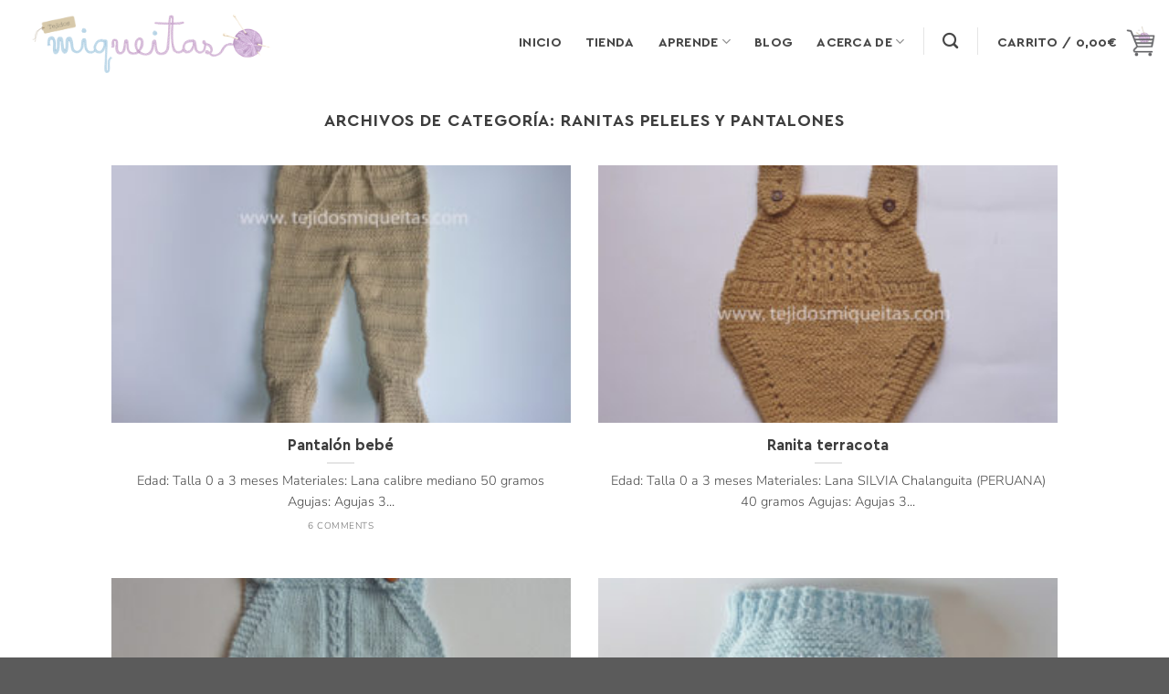

--- FILE ---
content_type: text/html; charset=utf-8
request_url: https://www.google.com/recaptcha/api2/aframe
body_size: 268
content:
<!DOCTYPE HTML><html><head><meta http-equiv="content-type" content="text/html; charset=UTF-8"></head><body><script nonce="kH7hEzaNKmLlvEaDax4GNA">/** Anti-fraud and anti-abuse applications only. See google.com/recaptcha */ try{var clients={'sodar':'https://pagead2.googlesyndication.com/pagead/sodar?'};window.addEventListener("message",function(a){try{if(a.source===window.parent){var b=JSON.parse(a.data);var c=clients[b['id']];if(c){var d=document.createElement('img');d.src=c+b['params']+'&rc='+(localStorage.getItem("rc::a")?sessionStorage.getItem("rc::b"):"");window.document.body.appendChild(d);sessionStorage.setItem("rc::e",parseInt(sessionStorage.getItem("rc::e")||0)+1);localStorage.setItem("rc::h",'1767743399493');}}}catch(b){}});window.parent.postMessage("_grecaptcha_ready", "*");}catch(b){}</script></body></html>

--- FILE ---
content_type: text/css
request_url: https://www.tejidosmiqueitas.com/wp-content/uploads/useanyfont/uaf.css?ver=1765310684
body_size: -106
content:
				@font-face {
					font-family: 'cera';
					src: url('/wp-content/uploads/useanyfont/9256Cera.woff2') format('woff2'),
						url('/wp-content/uploads/useanyfont/9256Cera.woff') format('woff');
					  font-display: auto;
				}

				.cera{font-family: 'cera' !important;}

		

--- FILE ---
content_type: text/css
request_url: https://www.tejidosmiqueitas.com/wp-content/uploads/so-css/so-css-flatsome.css?ver=1649548129
body_size: 111
content:
#col-1036150066.col.medium-2.small-6.large-2 {
  color: #857e6f;
  font-family: cera basic;
}

#col-1218686194.col.medium-3.small-6.large-3 {
  color: #857E6F;
  font-family: cera basic;
}

.footer-text {
  color: #857E6F;
  font-family: cera basic;
}

.wpcf7-form-control.wpcf7-text.wpcf7-validates-as-required {
  border-style: solid;
  border-width: 1px;
  border-color: #857E6F;
}

.wpcf7-form-control.has-spinner.wpcf7-submit {
  background-color: #857e6f;
  width: 100%;
}

.woocommerce-LoopProduct-link.woocommerce-loop-product__link {
  color: #3d3d3d;
  font-weight: 700;
  font-size: 1.1em;
}

.page-title-inner.container.flex-row.dark.is-large {
  margin-bottom: -85px;
  margin-top: -60px;
}

.title-overlay.fill {
  background-color: #d62b2b;
  opacity: 55;
}